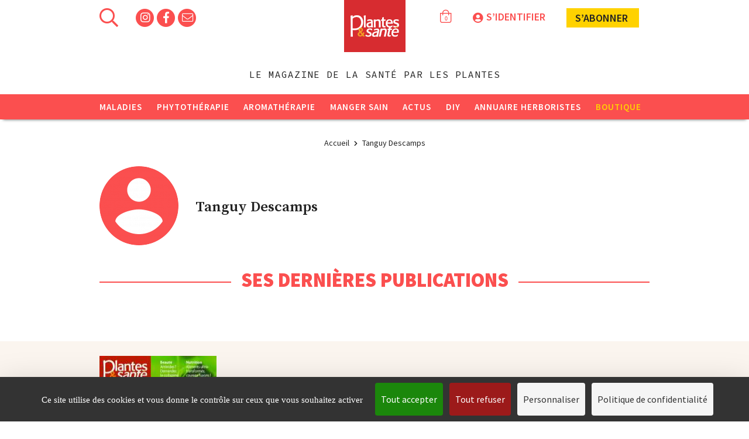

--- FILE ---
content_type: text/html; charset=UTF-8
request_url: https://www.plantes-et-sante.fr/author/442-tanguy-descamps-auteur
body_size: 8547
content:
<!DOCTYPE html>
<html lang="fr" prefix="og: http://ogp.me/ns#">
  <head>
                <!-- Google Tag Manager -->
      <script>(function(w,d,s,l,i){w[l]=w[l]||[];w[l].push(
        {'gtm.start': new Date().getTime(),event:'gtm.js'}

        );var f=d.getElementsByTagName(s)[0],
        j=d.createElement(s),dl=l!='dataLayer'?'&l='+l:'';j.async=true;j.src=
        'https://www.googletagmanager.com/gtm.js?id='+i+dl;f.parentNode.insertBefore(j,f);
      })(window,document,'script','dataLayer','GTM-MLWCST2');</script>
      <!-- End Google Tag Manager -->
    
    <!-- Global site tag (gtag.js) - Google Analytics -->
    <script async src="https://www.googletagmanager.com/gtag/js?id=G-X1H4F5N6MC"> </script>
    <script>
    window.dataLayer = window.dataLayer || [];
    function gtag(){dataLayer.push(arguments);}
    gtag('js', new Date());

    gtag('config', 'G-X1H4F5N6MC');
    </script>

    <meta charset="utf-8">
    <meta http-equiv="X-UA-Compatible" content="IE=edge">

    <title>Tanguy Descamps - Auteur- Plantes et Santé</title>

    <base href="/">
    <meta name="description" content="Tanguy Descamps - Découvrez ses dernières publications sur Plantes &amp; Santé">
    <meta name="keywords" content="">
    
    
    
    <!-- Canonical, OG, TwtCds -->
    <link rel="canonical" href="https://www.plantes-et-sante.fr/author/442-tanguy-descamps-auteur">
    <!-- OpenGraph -->
    <meta property="og:title" content="Tanguy Descamps - Auteur- Plantes et Santé" />
    <meta property="og:type" content="website" />
    <meta property="og:url" content="https://www.plantes-et-sante.fr/author/442-tanguy-descamps-auteur" />
    <meta property="og:image" content="https://www.plantes-et-sante.fr/images/ui/logo-plantes-et-sante.png" />
        <meta property="og:description" content="Tanguy Descamps - Découvrez ses dernières publications sur Plantes &amp; Santé" />
        <meta property="og:locale" content="fr_FR" />
    <meta property="og:site_name" content="Plantes et Santé" />

    

    <meta name="viewport" content="width=device-width, initial-scale=1">
    <meta name="csrf-token" content="YPa1g5I1WWmGua2bPXs8D1XM0Dp3sEvr8wquVbaY" />

    <link rel="shortcut icon" href="https://www.plantes-et-sante.fr/storage/images/favicon.ico" type="image/x-icon">
    <link rel="icon" href="favicon.png" type="image/x-icon"/>

    <link rel="stylesheet" href="https://www.plantes-et-sante.fr/assets/normalize/normalize.css">
    <link rel="stylesheet" href="https://www.plantes-et-sante.fr/dist/css/print.css?alea=336" media="print">
    <link rel="stylesheet" href="https://www.plantes-et-sante.fr/assets/fontawesome/fa.min.css">
    <link rel="stylesheet" href="https://www.plantes-et-sante.fr/assets/bootstrap/bootstrap.css">
    <link rel="stylesheet" href="https://www.plantes-et-sante.fr/dist/css/site.css?alea=165535">
      </head>
  <body class="">
    <!--[if lte IE 9]>
    <p class="browserupgrade">You are using an <strong>outdated</strong> browser. Please <a href="http://browsehappy.com/">upgrade your browser</a> to improve your experience.</p>
    <![endif]-->

        <!-- Google Tag Manager (noscript) -->
    <noscript>
      <iframe src="https://www.googletagmanager.com/ns.html?id=GTM-MLWCST2" height="0" width="0" style="display:none;visibility:hidden"></iframe>
    </noscript>
    <!-- End Google Tag Manager (noscript) -->
    
    

    <!-- PUB PUB PUB -->
                <div id="sponsored-skin">
  <script type='text/javascript'><!--//<![CDATA[
   var m3_u = (location.protocol=='https:'?'https://r7.pub2.oliv.fr/www/delivery/ajs.php':'http://r7.pub2.oliv.fr/www/delivery/ajs.php');
   var m3_r = Math.floor(Math.random()*99999999999);
   if (!document.MAX_used) document.MAX_used = ',';
   document.write ("<scr"+"ipt type='text/javascript' src='"+m3_u);
   document.write ("?zoneid=MTA4NA==");
   document.write ('&amp;value=');
   document.write ('&amp;cb=' + m3_r);
   document.write ('&amp;tagid=1');
   if (document.MAX_used != ',') document.write ("&amp;exclude=" + document.MAX_used);
   document.write (document.charset ? '&amp;charset='+document.charset : (document.characterSet ? '&amp;charset='+document.characterSet : ''));
   document.write ('&amp;container='+ m3_r);
   document.write ("&amp;loc=" + escape(window.location));
   if (document.referrer) document.write ("&amp;referer=" + escape(document.referrer));
   if (document.context) document.write ("&context=" + escape(document.context));
   if (document.mmm_fo) document.write ("&amp;mmm_fo=1");
   document.write ("' async><\/scr"+"ipt><span class='ox_banner' id='ox_"+m3_r+"'></span>");
//]]>--></script><noscript><a href='https://r7.pub2.oliv.fr/www/delivery/ck.php?n=afb002c6&amp;cb=INSERT_RANDOM_NUMBER_HERE' target='_blank'><img src='https://r7.pub2.oliv.fr/www/delivery/avw.php?zoneid=MTA4NA==&amp;cb=INSERT_RANDOM_NUMBER_HERE&amp;n=afb002c6' border='0' alt='' /></a></noscript>

</div>
      
    <div id="skin-wrapper">
                  <!-- Header Content -->
<header id="main-header" class="initial">
          <div class="wrapped">
      <div id="top-menu">
        <aside id="header-top-left">
          <i id="burger-menu-icon" class="far fa-bars fa-2x pointer"></i>
          <i id="search-icon" class="far fa-search fa-2x pointer"></i>
          <section id="search">
  <div class="wrapped">
    <i class="fal fa-times pointer close-icon"></i>
    <p class="popin-title">Rechercher sur Plantes & Santé</p>
    <form method="GET" action="https://www.plantes-et-sante.fr/rechercher" accept-charset="UTF-8" id="search-form">
        <input id="search-input" autocomplete="off" class="search" placeholder="Tapez ici votre recherche" name="search" type="text" value="">
        <button type="submit" class="default-button" disabled="disabled">Rechercher</button>
    </form>
  </div>
</section>
          <div class="socials">
                                          <a href="https://www.instagram.com/plantesetsante/" target="_blank">
                  <span class="fa-stack fa-1x">
                    <i class="fas fa-circle fa-stack-2x"></i>
                                          <i class="fab fa-instagram fa-stack-1x social-icon"></i>
                                      </span>
                </a>
                                                                                  <a href="https://www.facebook.com/plantes.sante" target="_blank">
                  <span class="fa-stack fa-1x">
                    <i class="fas fa-circle fa-stack-2x"></i>
                                          <i class="fab fa-facebook-f fa-stack-1x social-icon"></i>
                                      </span>
                </a>
                                                                                                                    <span id="toggle-newsletter-popin" class="fa-stack fa-1x pointer">
              <i class="fas fa-circle fa-stack-2x"></i>
              <i class="fal fa-envelope fa-stack-1x social-icon"></i>
            </span>
          </div>
        </aside>
        <a class="center" href="https://www.plantes-et-sante.fr">
          <img id="logo" src="https://www.plantes-et-sante.fr/images/ui/logo-site.png" alt="logo-plantes-et-sante">
        </a>
        <aside id="header-top-right" class="">
                    <div id="cart-item-counter">
                                      <i class="fal fa-shopping-bag"></i>
              <span class="value">0</span>
                      </div>
                                <div id="login-block" class="">
                            <i class="fas fa-user-circle fa-2x"></i><span class="action">S’identifier</span>
                          </div>
                                            <div class="I-subscribe top-header">
                <a class="shop concealed" href="https://www.plantes-et-sante.fr/boutique/abonnements?origin=header">
                s’abonner <span class="icon book"></span></a>
                <div id="subscription-popover">
  <a href="https://www.plantes-et-sante.fr/boutique/anciens-numeros/463-plantes-et-sante-n0266">
    <img  title="Plantes et Santé n°266" src="https://www.plantes-et-sante.fr/images/visuel-couv-plantes-266.jpg_160_200_6" alt="Plantes et Santé n°266">
  </a>
  <div class="content">
    <p class="title">
      Abonnement intégral  1 an / 11 numéros + un hors-série offert !
    </p>
    <p class="subtitle">
      En cadeau le hors-série « 100 Recettes  végétales au fil des saisons"
    </p>
    <a class="I-subscribe inner-popover concealed" href="https://www.plantes-et-sante.fr/boutique/abonnements?origin=header">Je m’abonne</a>
  </div>
</div>
            </div>
                  </aside>
      </div>
      <span id="sitename">Plantes et Santé</span>
              <span id="baseline">Le magazine de la santé par les plantes</span>
      
    </div>
    <nav id="main-menu" class="clearfix close-transition">
  <div class="header clearfix">
    <a href="https://www.plantes-et-sante.fr">
      <img id="logo-menu" src="https://www.plantes-et-sante.fr/images/ui/logo-site.png_70_60_2" alt="logo-plantes-et-sante">
    </a>
    <i class="fal fa-times pointer close-icon"></i>
    <i id="search-icon-reduced" class="far fa-search fa-2x pointer"></i>
  </div>
  <ul class="categories clearfix">
          <li class="category">
        <a href="https://www.plantes-et-sante.fr/1-maladies">Maladies</a>
                <i class="right fas fa-chevron-down rotate-none" aria-hidden="true"></i>
        <ul class="subitems">
                      <li class="subitem">
              <a href="https://www.plantes-et-sante.fr/3-alzheimer">Alzheimer</a>
            </li>
                      <li class="subitem">
              <a href="https://www.plantes-et-sante.fr/2-allergie">Allergie</a>
            </li>
                      <li class="subitem">
              <a href="https://www.plantes-et-sante.fr/4-articulations">Articulations</a>
            </li>
                      <li class="subitem">
              <a href="https://www.plantes-et-sante.fr/5-cancer">Cancer</a>
            </li>
                      <li class="subitem">
              <a href="https://www.plantes-et-sante.fr/6-diabete">Diabète</a>
            </li>
                      <li class="subitem">
              <a href="https://www.plantes-et-sante.fr/7-digestion-transit">Digestion - Transit</a>
            </li>
                      <li class="subitem">
              <a href="https://www.plantes-et-sante.fr/8-immunite-vitalite">Immunité - Vitalité</a>
            </li>
                      <li class="subitem">
              <a href="https://www.plantes-et-sante.fr/9-mal-de-dos">Mal de dos</a>
            </li>
                      <li class="subitem">
              <a href="https://www.plantes-et-sante.fr/10-sommeil">Sommeil</a>
            </li>
                      <li class="subitem">
              <a href="https://www.plantes-et-sante.fr/11-stress-depression">Stress - Dépression</a>
            </li>
                      <li class="subitem">
              <a href="https://www.plantes-et-sante.fr/12-peau">Peau</a>
            </li>
                      <li class="subitem">
              <a href="https://www.plantes-et-sante.fr/13-autres">Autres</a>
            </li>
                      <li class="subitem">
              <a href="https://www.plantes-et-sante.fr/50-covid-19">Covid-19</a>
            </li>
                  </ul>
              </li>
          <li class="category">
        <a href="https://www.plantes-et-sante.fr/14-phytotherapie">Phytothérapie</a>
                <i class="right fas fa-chevron-down rotate-none" aria-hidden="true"></i>
        <ul class="subitems">
                      <li class="subitem">
              <a href="https://www.plantes-et-sante.fr/61-fiche-botanique">Fiche Botanique</a>
            </li>
                      <li class="subitem">
              <a href="https://www.plantes-et-sante.fr/15-plantes-medicinales">Plantes médicinales</a>
            </li>
                      <li class="subitem">
              <a href="https://www.plantes-et-sante.fr/16-solutions-naturelles">Solutions naturelles</a>
            </li>
                      <li class="subitem">
              <a href="https://www.plantes-et-sante.fr/17-elixirs-floraux">Elixirs floraux</a>
            </li>
                      <li class="subitem">
              <a href="https://www.plantes-et-sante.fr/18-decouvertes-botaniques">Découvertes botaniques</a>
            </li>
                      <li class="subitem">
              <a href="https://www.plantes-et-sante.fr/19-gemmotherapie">Gemmothérapie</a>
            </li>
                      <li class="subitem">
              <a href="https://www.plantes-et-sante.fr/20-herboristes">Herboristes</a>
            </li>
                      <li class="subitem">
              <a href="https://www.plantes-et-sante.fr/59-apitherapie">Apithérapie</a>
            </li>
                  </ul>
              </li>
          <li class="category">
        <a href="https://www.plantes-et-sante.fr/21-aromatherapie">Aromathérapie</a>
                <i class="right fas fa-chevron-down rotate-none" aria-hidden="true"></i>
        <ul class="subitems">
                      <li class="subitem">
              <a href="https://www.plantes-et-sante.fr/22-synergies-sante">Synergies santé</a>
            </li>
                      <li class="subitem">
              <a href="https://www.plantes-et-sante.fr/23-synergies-psycho">Synergies psycho</a>
            </li>
                      <li class="subitem">
              <a href="https://www.plantes-et-sante.fr/24-synergies-beaute">Synergies beauté</a>
            </li>
                      <li class="subitem">
              <a href="https://www.plantes-et-sante.fr/25-huiles-essentielles">Huiles essentielles</a>
            </li>
                      <li class="subitem">
              <a href="https://www.plantes-et-sante.fr/26-hydrolats">Hydrolats</a>
            </li>
                  </ul>
              </li>
          <li class="category">
        <a href="https://www.plantes-et-sante.fr/27-manger-sain">Manger sain</a>
                <i class="right fas fa-chevron-down rotate-none" aria-hidden="true"></i>
        <ul class="subitems">
                      <li class="subitem">
              <a href="https://www.plantes-et-sante.fr/28-aliments-sains">Aliments sains</a>
            </li>
                      <li class="subitem">
              <a href="https://www.plantes-et-sante.fr/29-recettes-vegetariennes">Recettes végétariennes</a>
            </li>
                      <li class="subitem">
              <a href="https://www.plantes-et-sante.fr/30-minceur">Minceur</a>
            </li>
                      <li class="subitem">
              <a href="https://www.plantes-et-sante.fr/31-naturopathie-detox">Naturopathie - Détox</a>
            </li>
                  </ul>
              </li>
          <li class="category">
        <a href="https://www.plantes-et-sante.fr/32-actus">Actus</a>
                <i class="right fas fa-chevron-down rotate-none" aria-hidden="true"></i>
        <ul class="subitems">
                      <li class="subitem">
              <a href="https://www.plantes-et-sante.fr/33-on-en-parle">On en parle</a>
            </li>
                      <li class="subitem">
              <a href="https://www.plantes-et-sante.fr/34-billets-dhumeur">Billets d&#039;humeur</a>
            </li>
                      <li class="subitem">
              <a href="https://www.plantes-et-sante.fr/36-escapade-nature">Escapade nature</a>
            </li>
                      <li class="subitem">
              <a href="https://www.plantes-et-sante.fr/37-livres">Livres</a>
            </li>
                      <li class="subitem">
              <a href="https://www.plantes-et-sante.fr/38-rencontres">Rencontres</a>
            </li>
                  </ul>
              </li>
          <li class="category">
        <a href="https://www.plantes-et-sante.fr/40-diy">DIY</a>
                <i class="right fas fa-chevron-down rotate-none" aria-hidden="true"></i>
        <ul class="subitems">
                      <li class="subitem">
              <a href="https://www.plantes-et-sante.fr/57-yoga">Yoga</a>
            </li>
                      <li class="subitem">
              <a href="https://www.plantes-et-sante.fr/41-infusions">Infusions</a>
            </li>
                      <li class="subitem">
              <a href="https://www.plantes-et-sante.fr/42-remedes-naturels">Remèdes naturels</a>
            </li>
                      <li class="subitem">
              <a href="https://www.plantes-et-sante.fr/43-beaute-nature">Beauté nature</a>
            </li>
                      <li class="subitem">
              <a href="https://www.plantes-et-sante.fr/49-zero-dechet">Zéro déchet</a>
            </li>
                      <li class="subitem">
              <a href="https://www.plantes-et-sante.fr/44-jardin-medicinal">Jardin médicinal</a>
            </li>
                      <li class="subitem">
              <a href="https://www.plantes-et-sante.fr/45-cueillette-sauvage">Cueillette sauvage</a>
            </li>
                      <li class="subitem">
              <a href="https://www.plantes-et-sante.fr/46-conseils-dutilisation">Conseils d&#039;utilisation</a>
            </li>
                      <li class="subitem">
              <a href="https://www.plantes-et-sante.fr/48-videos">vidéos</a>
            </li>
                  </ul>
              </li>
    
    <li class="category">
      <a href="https://www.plantes-et-sante.fr/herboristes">Annuaire herboristes</a>
    </li>

        <li class="category shop">
        <a href="https://www.plantes-et-sante.fr/boutique">Boutique</a>
      <i class="right far fa-shopping-cart">
        <span class="shopping-item"></span>
      </i>
        <ul id="shop-menu" class="subitems">
          <li class="subitem">
            <a href="https://www.plantes-et-sante.fr/boutique/abonnements">Abonnements</a>
          </li>
          <li class="subitem">
            <a href="https://www.plantes-et-sante.fr/boutique/anciens-numeros/463-plantes-et-sante-n0266">Numéro en cours</a>
          </li>
                    <li class="subitem">
            <a href="https://www.plantes-et-sante.fr/boutique/1-anciens-numeros">Anciens numéros</a>
          </li>
                    <li class="subitem">
            <a href="https://www.plantes-et-sante.fr/boutique/3-hors-series">Hors-séries</a>
          </li>
                    <li class="subitem">
            <a href="https://www.plantes-et-sante.fr/boutique/4-livres">Livres</a>
          </li>
                  </ul>
    </li>
      </ul>
    <div class="footer align-center">
    <a href="https://www.plantes-et-sante.fr/boutique/anciens-numeros/463-plantes-et-sante-n0266">
      <img  id="menu-frontpage"  title="Plantes et Santé n°266" src="https://www.plantes-et-sante.fr/images/visuel-couv-plantes-266.jpg_200_250_2" alt="Plantes et Santé n°266">
    </a>
    <a class="I-subscribe responsive-menu concealed" href="https://www.plantes-et-sante.fr/boutique/abonnements?origin=menu">Je m’abonne</a>
  </div>
  </nav>
</header>
      <main>

                <div class="wrapped">
                      <div id="article-advert-masthead">
  <script><!--//<![CDATA[
     var m3_u = 'https://r7.pub2.oliv.fr/www/delivery/ajs.php';
     var m3_r = Math.floor(Math.random()*99999999999);
     if (!document.MAX_used) document.MAX_used = ',';
     document.write ("<scr"+"ipt type='text/javascript' src='"+m3_u);
     document.write ("?zoneid=MTA4MA==");
     document.write ('&value=');
     document.write ('&cb=' + m3_r);
     document.write ('&tagid=1');
     if (document.MAX_used != ',') document.write ("&exclude=" + document.MAX_used);
     document.write (document.charset ? '&charset='+document.charset : (document.characterSet ? '&charset='+document.characterSet : ''));
     document.write ('&container='+ m3_r);
     document.write ("&loc=" + escape(window.location));
     if (document.referrer) document.write ("&referer=" + escape(document.referrer));
     if (document.context) document.write ("&context=" + escape(document.context));
     if (document.mmm_fo) document.write ("&mmm_fo=1");
     document.write ("' async><\/scr"+"ipt><span class='ox_banner' id='ox_"+m3_r+"'></span>");
  //]]>--></script><noscript><a href='https://r7.pub2.oliv.fr/www/delivery/ck.php?n=aa34e23f&cb=INSERT_RANDOM_NUMBER_HERE' target='_blank'><img src='https://r7.pub2.oliv.fr/www/delivery/avw.php?zoneid=MTA4MA==&cb=INSERT_RANDOM_NUMBER_HERE&n=aa34e23f' alt='' /></a></noscript>
</div>
      
                      <div id="breadcrumb">
  <ol class="breadcrumb">
    <li>
      <a class="concealed" href="https://www.plantes-et-sante.fr">
        <h6>Accueil</h6>
      </a>
    </li>
    <i class="fas fa-chevron-right"></i>
          <li>
                    <a class="concealed" href="https://www.plantes-et-sante.fr/author/442-tanguy-descamps-auteur">
            <h6>Tanguy Descamps</h6>
          </a>
                </li>
            </ol>
</div>
          
          
            <section id="author-page">
    <header id="author">
      <div id="author-avatar">
        <img src="/images/ui/default-avatar-author.png_135_135_6" alt="avatar Tanguy Descamps">
      </div>
      <div id="author-description">
        <h1 class='name'> Tanguy Descamps</h1>
          <span>
                                                          </span>
        <div>
          
        </div>
      </div>
    </header>
    <h2 class="component-title lined">Ses dernières publications</h2>
    <div class="articles-container">
                </div>
    
  </section>
        </div>
      </main>
    </div>

    <!-- content-->
<footer id="bigFooter">
    <section id="subscribe-bottom">
    <div class="wrapped relative clearfix">
      <div class="header tagline">
        On n’est jamais trop PLANTES
        <a href="https://www.plantes-et-sante.fr/boutique/abonnements?origin=footer" class="I-subscribe top-footer concealed">Je m’abonne</a>
      </div>
      <div id="promoted-last-edition" class="clearfix">
        <img id="print-frontpage" src="https://www.plantes-et-sante.fr/images/visuel-couv-plantes-266.jpg_200_255_6" title="Plantes et Santé n°266" alt="Plantes et Santé n°266">
        <img id="tablet-frontpage" src="https://www.plantes-et-sante.fr/images/visuel-couv-plantes-266.jpg_130_180_6" title="Plantes et Santé n°266" alt="Plantes et Santé n°266">
        <div class="sticker">
          à partir de
          <span class="price">&nbsp;39<span class="currency">€</span></span>
        </div>
        <span id="white-sticker-button"></span>
      </div>
      <a class="read-online" href="https://www.calameo.com/read/0040835344aea57edc5d9?authid=1lhOYpxtC1hc" target="_blank">Feuilletez Plantes &amp; Santé</a>
    </div>
  </section>
    <section id="newsletter-socials">
    <div id="socials">
                        <a href="https://www.instagram.com/plantesetsante/" target="_blank">
            <span class="fa-stack fa-1x">
              <i class="fas fa-circle fa-stack-2x"></i>
                            <i class="fab fa-instagram fa-stack-1x social-icon"></i>
                          </span>
          </a>
                                              <a href="https://www.facebook.com/plantes.sante" target="_blank">
            <span class="fa-stack fa-1x">
              <i class="fas fa-circle fa-stack-2x"></i>
                            <i class="fab fa-facebook-f fa-stack-1x social-icon"></i>
                          </span>
          </a>
                                                            </div>
    <div id="newsletter">
      <div class="title">S’abonner à la newsletter c’est recevoir :</div>
      <div class="subtitle">de nombreux conseils de santé naturelle,<br/>toute l’actualité de la phythothérapie,<br/>nos recommandations et recettes pour une alimentation saine.</div>
      <div class="optin-block">
        <form action="https://www.plantes-et-sante.fr/subscribeNewsletter" method="POST">
          <input name="optinValues[1]" value="1" type="hidden">
          <input name="callback" value="site.footer.newsletterSubscribed" type="hidden">
          <input type="hidden" name="optin_origin" value="4">
          <input class="bigger-input email" placeholder="Votre adresse email" name="email" value="" type="text"><button type="button" class="ajax-submit">Ok</button>
        </form>
        <div class="optin-success">
          Votre inscription a bien été prise en compte&nbsp;<i class="fas fa-check"></i>
        </div>
      </div>
              <div class="optin_cgu">Votre adresse de messagerie est uniquement utilisée pour vous envoyer les lettres d'information de Plantes & Santé.<br>Vous pouvez à tout moment utiliser le lien de désabonnement intégré dans la newsletter.</div>
          </div>
  </section>
  <section id="modules">
    <div class="wrapped">
      <section id="first-diaporama-article">
  <header>
    <div class="component-title">À la une</div>
  </header>
      <article class="unique">
  <aside>
    <a href="https://www.plantes-et-sante.fr/articles/cueillette-sauvage/2414-pissenlit-ortie-ail-des-ours-top-depart-pour-une-cueillette-gourmande" title="Pissenlit, ortie, ail des ours : top départ pour une cueillette gourmande !">
      <img  title="Pissenlit, ortie, ail des ours : top départ pour une cueillette gourmande !" src="https://www.plantes-et-sante.fr/images/articles/cueilletteps.jpeg_340_195_6" alt="Pissenlit, ortie, ail des ours : top départ pour une cueillette gourmande !">
    </a>
  </aside>
  <div class="content">
     <div class="category">Cueillette sauvage</div>        <div class="title">
            <a href="https://www.plantes-et-sante.fr/articles/cueillette-sauvage/2414-pissenlit-ortie-ail-des-ours-top-depart-pour-une-cueillette-gourmande" title="Pissenlit, ortie, ail des ours : top départ pour une cueillette gourmande !">
        Pissenlit, ortie, ail des ours&nbsp;: top départ pour une cueillette gourmande&nbsp;!
      </a>
    </div>
    <div class="subtitle">
      <a href="https://www.plantes-et-sante.fr/articles/cueillette-sauvage/2414-pissenlit-ortie-ail-des-ours-top-depart-pour-une-cueillette-gourmande" title="Pissenlit, ortie, ail des ours : top départ pour une cueillette gourmande !">
        Le pissenlit, l&rsquo;ortie et l&rsquo;ail des ours colonisent les sentiers, les sous-bois et les prairies au printemps, offrant aux promeneurs leurs pr&eacute;cieuses fe...
      </a>
    </div>
  </div>
</article>
  </section>
      <section id="last-articles">
  <header>
    <div class="component-title">Derniers articles</div>
  </header>
      <article class="list-item">
  <aside>
    <a href="https://www.plantes-et-sante.fr/articles/huiles-essentielles/6913-lhuile-essentielle-de-terebenthine-nous-oxygene" title="L&#039;huile essentielle de térébenthine nous oxygène">
      <img  class="thumbnail"  title="Pin maritime (pinus pinaster)" src="https://www.plantes-et-sante.fr/images/pinus-pinaster-3.jpg_250_140_6" alt="Pin maritime (pinus pinaster)">
    </a>
  </aside>
  <div class="content">
        <div class="category">
      Huiles essentielles
    </div>
        <div class="title">
      <div class="premium-content-bullet"><span>A</span></div>      <a href="https://www.plantes-et-sante.fr/articles/huiles-essentielles/6913-lhuile-essentielle-de-terebenthine-nous-oxygene" title="L&#039;huile essentielle de térébenthine nous oxygène">
        L'huile essentielle de térébenthine nous oxygène
      </a>
    </div>
      </div>
</article>
      <article class="list-item">
  <aside>
    <a href="https://www.plantes-et-sante.fr/articles/herboristes/6871-les-bienfaits-de-la-nature-a-la-portee-de-tous" title="Les bienfaits de la nature à la portée de tous">
      <img  class="thumbnail"  title="Valérie Stoll (deuxième à partir de la gauche) lors d’une animation" src="https://www.plantes-et-sante.fr/images/koantiz3.jpg_250_140_6" alt="Valérie Stoll (deuxième à partir de la gauche) lors d’une animation">
    </a>
  </aside>
  <div class="content">
        <div class="category">
      Herboristes
    </div>
        <div class="title">
      <div class="premium-content-bullet"><span>A</span></div>      <a href="https://www.plantes-et-sante.fr/articles/herboristes/6871-les-bienfaits-de-la-nature-a-la-portee-de-tous" title="Les bienfaits de la nature à la portée de tous">
        Les bienfaits de la nature à la portée de tous
      </a>
    </div>
      </div>
</article>
      <article class="list-item">
  <aside>
    <a href="https://www.plantes-et-sante.fr/articles/livres/6873-phytotherapie-des-mauvaises-herbes" title="Phytothérapie des mauvaises herbes">
      <img  class="thumbnail"  title="Phytothérapie des mauvaises herbes - Histoire d'hommes et de plantes" src="https://www.plantes-et-sante.fr/images/phyto-mauvaises-herbes.jpg_250_140_6" alt="Phytothérapie des mauvaises herbes - Histoire d'hommes et de plantes">
    </a>
  </aside>
  <div class="content">
        <div class="category">
      Livres
    </div>
        <div class="title">
            <a href="https://www.plantes-et-sante.fr/articles/livres/6873-phytotherapie-des-mauvaises-herbes" title="Phytothérapie des mauvaises herbes">
        Phytothérapie des mauvaises herbes
      </a>
    </div>
      </div>
</article>
      <article class="list-item">
  <aside>
    <a href="https://www.plantes-et-sante.fr/articles/decouvertes-botaniques/6874-la-belle-histoire-du-nom-des-plantes-une-fleur-digne-dune-reine" title="La belle histoire du nom des plantes Une fleur digne d&#039;une reine">
      <img  class="thumbnail"  title="Strelitzia (strelitzia reginae)" src="https://www.plantes-et-sante.fr/images/strelitzia-reginae-8-istock.jpg_250_140_6" alt="Strelitzia (strelitzia reginae)">
    </a>
  </aside>
  <div class="content">
        <div class="category">
      Découvertes botaniques
    </div>
        <div class="title">
      <div class="premium-content-bullet"><span>A</span></div>      <a href="https://www.plantes-et-sante.fr/articles/decouvertes-botaniques/6874-la-belle-histoire-du-nom-des-plantes-une-fleur-digne-dune-reine" title="La belle histoire du nom des plantes Une fleur digne d&#039;une reine">
        La belle histoire du nom des plantes Une fleur digne d'une reine
      </a>
    </div>
      </div>
</article>
      <article class="list-item">
  <aside>
    <a href="https://www.plantes-et-sante.fr/articles/cueillette-sauvage/6878-flouve-odorante-lherbe-qui-parfume" title="Flouve odorante,  l&#039;herbe qui parfume !">
      <img  class="thumbnail"  title="Flouve odorante (anthoxanthum oratum)" src="https://www.plantes-et-sante.fr/images/anthoxanthum-odoratum-14flr.jpg_250_140_6" alt="Flouve odorante (anthoxanthum oratum)">
    </a>
  </aside>
  <div class="content">
        <div class="category">
      Cueillette sauvage
    </div>
        <div class="title">
      <div class="premium-content-bullet"><span>A</span></div>      <a href="https://www.plantes-et-sante.fr/articles/cueillette-sauvage/6878-flouve-odorante-lherbe-qui-parfume" title="Flouve odorante,  l&#039;herbe qui parfume !">
        Flouve odorante,  l'herbe qui parfume&nbsp;!
      </a>
    </div>
      </div>
</article>
  </section>
      <section id="our-partners">
  <header>
    <div class="component-title">Nos Partenaires</div>
  </header>
  <div class="articles">
      <article class="list-item">
      <div class="content">
        <div class="category">
                      <a href="https://www.annuaire-therapeutes.com/" target="_blank">Annuaire Thérapeutes</a>
                  </div>
        <div class="title">
                      <a href="https://www.annuaire-therapeutes.com/" target="_blank">L&#039;annuaire des professionnels de la santé naturelle</a>
                  </div>
      </div>
    </article>
      <article class="list-item">
      <div class="content">
        <div class="category">
                      <a href="https://www.alternativesante.fr" target="_blank">Alternative Santé</a>
                  </div>
        <div class="title">
                      <a href="https://www.alternativesante.fr" target="_blank">Le site de référence des médecines alternatives</a>
                  </div>
      </div>
    </article>
      <article class="list-item">
      <div class="content">
        <div class="category">
                      <a href="https://www.bio-info.com/" target="_blank">Bio Info</a>
                  </div>
        <div class="title">
                      <a href="https://www.bio-info.com/" target="_blank">Toute l&#039;information du bio</a>
                  </div>
      </div>
    </article>
    </div>
</section>
    </div>
  </section>
  <nav id="internal-links">
    <a class="concealed" href="https://www.plantes-et-sante.fr/plan-du-site">Plan du site</a>
    <span class="separator">|</span>
    <a class="concealed" href="https://www.plantes-et-sante.fr/mentions-legales">Mentions Légales</a>
    <span class="separator">|</span>
    <a class="concealed" href="https://www.plantes-et-sante.fr/faq">FAQ</a>
    <span class="separator">|</span>
    <a class="concealed" href="https://www.plantes-et-sante.fr/contact">Nous contacter</a>
    <span class="separator">|</span>
    <a class="concealed" href="https://www.plantes-et-sante.fr/politique-de-confidentialite">Politique de confidentialité</a>
    <span class="separator">|</span>
    <a class="concealed" href="https://www.plantes-et-sante.fr/conditions-generales-d-utilisation">CGU</a>
    <span class="separator">|</span>
    <a class="concealed" href="https://www.plantes-et-sante.fr/conditions-generales-de-vente">CGV</a>
    <span class="separator">|</span>
    <a class="concealed" href="https://www.plantes-et-sante.fr/a-propos-de-nous">À propos de nous</a>
  </nav>
</footer>

          <div id="login-user" class="modal default-popin fade">
  <div class="modal-dialog" role="document">
    <section class="modal-content">
      <i class="fal fa-times fa-2x close-icon pointer" onclick="$('#login-user').modal('hide')"></i>
      <div class="modal-body">
        <div class="inner clearfix">
          <div id="login-user-login-part" class="clearfix">
            <div class="title">
              Vous avez déjà un compte ?
            </div>
            <div class="subtitle">
              Connectez-vous pour accéder à vos contenus
            </div>
            <form>
              <div class="form-row-component "><input id="authenticate-login" autocomplete="off" class="form-input" placeholder="Adresse email" name="login" type="email" value=""></div>

              <div class="form-row-component "><input id="authenticate-password" autocomplete="off" class="form-input" placeholder="Mot de passe" name="password" type="password" value=""><p class="helper"><i class="far fa-question-circle"></i> Le mot de passe doit contenir au moins 8 caractères dont une majuscule, une miniscule, un chiffre et un caractère spécial.</p></div>

              <button type="button" class="default-button white bg-uicolor-1" onclick="greenflow.user.authenticate({'login':$('#authenticate-login').val(), 'password':$('#authenticate-password').val()})">Me connecter</button>

              <a class="forgot concealed uicolor-1" href="https://www.plantes-et-sante.fr/mot-de-passe-oublie">Mot de passe oublié ?</a>
            </form>
          </div>
          <div id="login-user-activation-part" class="clearfix">
            <div class="title">
               Vous êtes abonné au magazine ?
            </div>
            <div class="subtitle">
              Pour accéder à l’édition abonné incluse dans votre abonnement, il vous suffit d’activer votre compte
            </div>

            <a class="default-button white bg-uicolor-1" href="https://www.plantes-et-sante.fr/mon-compte/mes-abonnements">Activer mon compte</a>
          </div>
        </div>
      </div>
    </section>
  </div>
</div>
                      <div id="scrolled-newsletter-subscription" class="scrollable-popin">
  <span class="close-icon pointer">
    <i class="fal fa-times"></i>
  </span>
  <i class="fa fa-envelope"></i>
  <div class="title">Inscrivez-vous gratuitement à la newsletter Plantes &amp; Santé</div>
  <div class="subtitle">Recevez chaque semaine nos conseils de bien-être par les plantes, astuces et recettes à faire vous même pour retrouver Equilibre et Santé</div>
  <form action="https://www.plantes-et-sante.fr/subscribeNewsletter" method="POST">
    <input name="optinValues[1]" value="1" type="hidden">
    <input name="callback" value="site.scrollablePopin.newsletterSubscribed" type="hidden">
    <input placeholder="Votre adresse email" name="email" value="" type="text">
    <input type="hidden" name="optin_origin" value="5">
    <button type="button" class="default-button bg-uicolor-1 white ajax-submit">Je m’inscris</button>
  </form>
  <div class="optin-success">
    Votre inscription a bien été prise en compte&nbsp;<i class="fas fa-check"></i>
  </div>
      <a class="optin_cgu" target="_blank" href="https://www.plantes-et-sante.fr/politique-de-confidentialite">Politique de confidentialité</a>
  </div>
  
    <!-- Scripts and libs -->
<script type="text/javascript" src="//opt-out.ferank.eu/tarteaucitron.js?domain=www.plantes-et-sante.fr&uuid=e854d07cc22f2a43438ac0c8c06b92423cb53e8a"></script>
<script src="https://www.plantes-et-sante.fr/assets/jquery/jquery-3.1.1.min.js"></script>
<script src="https://www.plantes-et-sante.fr/assets/bootstrap/bootstrap.min.js"></script>
<script src="https://www.plantes-et-sante.fr/assets/js.cookie/js.cookie.js"></script>
<script src="https://www.plantes-et-sante.fr/dist/js/site.js?alea=32817"></script>

  <script>
  $(function(){
    tarteaucitronDOM.init();
  })
  </script>

  <script type="text/javascript" src="//platform-api.sharethis.com/js/sharethis.js#property=5c1a10d3e2cb5b0011a0383c&product=sticky-share-buttons"></script>
    <script>
    $(function() {
      //check if we need to display the newsletters popins
      site.newsletterSubscription.promptIf();
            site.scrollablePopin.init('scrolled-newsletter-subscription', 1);
          });
  </script>
                                        <script type="application/ld+json">
              {
                "@context": "http://schema.org",
                "@type": "Organization",
                "name": "Plantes & Santé",
                "address": {
                  "@type": "PostalAddress",
                  "addressLocality": "Paris, France",
                  "postalCode": "F-75013",
                  "streetAddress": "101 rue de Patay"
                },
                "url": "https://www.plantes-et-sante.fr/",
                "logo": "https://www.plantes-et-sante.fr/images/ui/logo-site.png",
                "sameAs": "https://fr-fr.facebook.com/plantes.sante/",
                "parentOrganization": {
                  "@type": "Organization",
                  "name": "Ginkgo Media",
                  "url": "https://www.ginkgomedia.fr/"
                }
              }
              </script>
                      <script type="application/ld+json">
{
  "@context": "http://schema.org",
  "@type": "BreadcrumbList",
  "itemListElement": [
  {
    "@type": "ListItem",
    "position": 1,
    "item": {
      "@id": "https://www.plantes-et-sante.fr",
      "name": "Accueil"
    }
  }
    ,{
    "@type": "ListItem",
    "position": 2,
    "item": {
      "@id": "https://www.plantes-et-sante.fr/author/442-tanguy-descamps-auteur",
      "name": "Tanguy Descamps"
    }
  }
    ]
}
</script>
  <script type="application/ld+json">
    {
      "@context": "http://schema.org",
      "@type": "Person",
      "name": "Tanguy Descamps",
      "jobTitle": "Auteur",
            "image": "https://www.plantes-et-sante.fr/images/ui/default-avatar-author.png_135_135_6",
      "url": "https://www.plantes-et-sante.fr/author/442-tanguy-descamps-auteur",
      "worksFor": {
        "@type": "Organization",
        "name": "Plantes & Santé",
        "url": "https://www.plantes-et-sante.fr/",
        "logo": "https://www.plantes-et-sante.fr/images/ui/logo-site.png",
        "sameAs": "https://fr-fr.facebook.com/plantes.sante/"
      }
    }
  </script>

  

<script>
      tarteaucitron.user.analyticsUa = 'UA-8306066-1';
    tarteaucitron.user.analyticsMore = function () { /* optionnal ga.push() */ };
    tarteaucitron.user.analyticsUaCreate = { /* optionnal create configuration */ };
    tarteaucitron.user.analyticsAnonymizeIp = true;
    tarteaucitron.user.analyticsPageView = { /* optionnal pageview configuration */ };
    (tarteaucitron.job = tarteaucitron.job || []).push('analytics');
  </script>

  </body>
</html>


--- FILE ---
content_type: text/html; charset=UTF-8
request_url: https://www.plantes-et-sante.fr/images/ui/default-avatar-author.png_135_135_6
body_size: 13605
content:
�PNG

   IHDR   �   �   <�J
   	pHYs  �  ��+    IDATx��}m�\W��9���vw���1���LdEa6�"X(�Y���NWw9��e�ݬ�/	EhX��B��	��(����]'�$h&?"o�e�EQ�;k��c���n����ݳ?��[�w�{�ڎؕ�J�z��s�=��s�׫$"@DCD"M���2�\�|�8��:49�h\ѳ���4�ճ���1��䆵�'��	b!����h�i�`�o���1�Y��O7�yf��{�-G��hs�dFD�ƫ֣���wt8��5���p娳iu�	,�){�h�	��C[�+ī�� �?A�  4@l���5�F,̠0����Fa5#: �,���g{���t��jl��u���ϧ�!�k.��戭��+(�d�J�5m��c�#��y��2c��!��6#�{�n�� (��lD4T��~N"� �����Ś�'޸����A�6N�����*�Ɛ6Q�����13weVd��6���is�A�����?��@6�7�+P���� ��o�Y�6�}p,IN�w:��F�X���S� �2��H�TщY�މ��t�qsӘ[������kE��}�e�BQ�xd�ڻ�z���y�a��k��h��K����K���1Cلe.�^�,�Z;ǌ��A�����X���F�x�%�c��;�-,��6t�S?*L]eB��1������}Mcn3�� �$7߾9e������8���E�����KZ�8�a�@IV,ѽ��>���|l=~_��*�X����i̗�`��s����>_��ob�4��<y6�;��z�p�"�nT�`�ݳa���^PX�����Z�8;7����E��D�(�d�����b٦��:��q�W�2���@I��#�����W�pS�+!Թ/�9.f����v;� �$��i�0��K�� �^���[���ɍ�sp.�q�Rd}D�ϬF(�.��!�'0L�3����[:�~�������ݭ�;77�/5��:o��2v}�,���f�>^㴂"�V��r\-@��p:�񾵟�d~~�x��2�
�n�u)���k���	�1 � �T+��,����7��I�q�+����|>��A�S�7`�t8g��Ȕ�K������Ng�j�jS�
.p+U�c �y�h^k�.K���ivx1���p��#TE�<Ps.��F��<��e��힌�Ulcn=�<�S�H�39a�  ��m�Y{`̘�q�c�H̼׭R���UU�X��e!��ڜ\N#&�KD�֭��a�#��
PmIrܨ���M�*&��6����Vp�D_�bL� �F'�LIyH>����{�����G�zD�ɃF���r^�s�'��B^d<���� ��bL�}M���=(�"��h��@s�U�$1�¦1q��'�����V���ms-w3�K�އv?��j�W����ZѸ#��>V斊����ͽu{��X0��"
S�!��5Ѡ��pT\�Gr\��(���<b.���qI3ָl.P.��`f{��������+�nQ��7�  �1a6]�uff�%i�5�{K�C_]��F�yv3*��j�x�p�Kt�\��ڱ��|,9P���<[Yj��OӇ�eZ������R{V���*cl�#��J���y�w+`dӔ�L^m^V�[���������E&6�FzT\����]9��Ox���o���D����(]/S��sf��%y+��p�!X�s��
���!��  �e�i�Ĺ��+�|���-GU-$�O$ �d*�O4����/88�d���gt)����Ӷ�=� >}>�^O�q�M�ϲ=�IriFtu�x���V��.�Y^����5rs����]Ft�|��Ų ��`�{�պb"MM .�ˣU.�`�T����g&�Z�+d�Κ���	`� 7���������.9�r���j�5�0�Mc>���k�ϭ�Q�,%X�[a�$�le� 'W���w����H-�12� �����Q���RxP�b�ޟh�#�7�$���
�Z� ��Y�����Ser�������1�7 �E�I9OU+��c�b�xI�9ء�D�-�[:��u�*T<[�ADs��'�7����Mp��~�E�B
������6��pB�Qf18,� x�պ�i��	�%�~�*o%|�D\�.9�c� ������tqq��,���1GYuM^�>�Mg$�9b����D���:-8m?`���N�/�ҶX�X[89~����	��`RZJ�O�bh��k�1�7`���c��t:se��2��Id[;|�X��5��&��3����_�aW૊4ؔ�>���N�o�E��UcZs0�ss�"E<���e�Y�6-խI���G�����;����5�y-=�Z��g��W��a����e�Y�.(�!CL��u@��,��N1��\����n��  ��Z"Z����l�o��x�̅�0��_�Y{@�YZE��`�\F8P
GhyvvO�t��cL�w�����c~�
�ײY����f��LP�_�E�V�ӭ�o9��a"Z����X�P\Sd�V�d3�����=e
�_�`�\'������X��wSH8<�l��(4@�B��U��i�dD�]2?�$_i5d�,�TF.�%��OfD��֍DL�O�T��#�� �K����5���o�)2GFs5��@�4���-��#V�UR9]MH��b�,#��߿+&@u,U�i� `�߿+#�?��ޥ� E��+�7��8� ~B�Q�S�Bznnn_Ø_�I_w(	"y�-+��q��җ�l&�G �������㵄��0B������m��`�)��ȺM��uX�pbL�l+��a�Uᕞ�����Z���v;M��"N�"8Xd-�&��Ƀ-�*0��1�w������ow�Q��]H���?���ds<��$d ���['w^ �f��Y���'Sc~�67���h��" � ��뀊�
�����]��윎���s��ꆵ?��U�Sl��m�mX�c"Zu������[BV��rc�~��h~�ܘ�}��r��u�:r|�\��ss;�ہ�\��L[] �S����(������ù�ma�{�,��bsm[X8I ?�k j2��������,d*|L�c�x�ٹ�UrT.d�`7�� �T�V@�2���b� ���_ p>��J��^��y�Z��9�e�N�����j��������q�.�1��@�b���<;{�A��f1�)c����3�ͩd��H�z��^�� z��߱����$�Au���$�����23�}%�/��<���`���9��gg/��p9��@Ә/!�D`50x>��]�{� �-��k�L��ʯ	���nw�j#�B��:R��z���0�n0�����~��̅���[d-A �ׄ� ��W���6�DӘ/IY�<чl˳���o�fM�*΀�xǌ��\DޏL��<�;�[[H�d���`˪�6���R��>�k1�����(s�=g*���p�T,�y<� `?�<;�O��-�3�Ҵ4��&�;qL� ��W>)0�(L#���x�[q�c�'��9A,��5��nE���=珆�ί�<�����"�e89?�G�  f`=n���ي�~mvv�A�ťO�� E����V@�����X���zeccY����=�ꏹ���}eccY�U�,h�,f����5�� ޲�j�䇤�V�Ə�)D��>Rm�Iy����`���-E�����E���1y��jnKZ��?�j��:�f�f'ǌ�Ԁt�E
8x���8F�Y*cBNu�-��#��(x���T���Ze&Rr�q9��-;pJ���B�HT�� ~����9�v ��F�f�U6)?�<F���pn���ٜ�6���:��E�u�M��fs*2aKAu�G�N��������_�t����i̭<��!�ai��+�o>�Ȳ���F�#��g�ۤ@Z��Hx-���e�
��Y�6L�&�Rϑk���>�#ח��Q�u�_Ә[���`�Ӹn�p@M�����,M�17��� ��h
�
[��Rc�4�B����kު�d ���1_� ����=�,	�y��<��-��1p`-��pҲ�uS�3!ܵ�(``0��S]���p.Ͽ�����bfDL ��ġCC�iu6����ȽktO:�D�kxM�.���[j7���Ҏ�C�3@�� Y�E�- ��17q�~�^i��A� �಺���O�p$��4��(<��h��T����8~]��u�4W���F�}ДI��?�gײk'h��ҚHKŵ7�x����b̘=``ڹk��QrP���u�����k�7���(�!E����å��u	>^��T�����>lR���e._�^�_��^L���qE5����G	rX�̘=N���^ H���p��N�-4^j4�wb�P�3<^EN�������NY���[���2�X�+���!�Y��w&���;����e�A�X?���U�i��-쉈k��4� �?`����xX�6�e�?���F{8��`��	��3��c��� �A�2�����bn�+K�h�����Rtb���ց˛�V��uR�b{
0����n �r�x������1��oI\f]<[qf*+���T��~�X~^ݰ�][Np���Q�,|�
N���&���/����^��W�Z0U�.��vFt��������"���� P�B���娬��O8� ��9���u&0p�)�δZj��M�+
Z�-Z/q��4�e vmV��nQ��g��u�p���8��2b�?dI���wu`��F�
_K���BN.j΢x��asF�k(��ua����h  	��$U� c����� Mď%�,~z���7��n��Z�Qv�Q�������`��k�	�<�Av��D�y�P(����"BӘ;6��k�S�g#�r���rڈh6��k���Q�4�#x������n�S��a�郋���n`��9ti�9�6%x����<
�蓀�	p�+33{�2����^���� ����5�0���<sW�eQ`����H�?���c?Y<q��������k�:����O�`�[��#��� �	"ya��T��KO�I�@�ȑ��LUMKu�`������������+c b����=q��׻l�$^p?܏�S�������[��o�|I�(@摵����q"�!�;��<�\��P�q��>���e�Ovv���^��,�h~73�$��R�?��[�\nΟ�.1�Սdy1e
�U��
'hJ�5k�mz�^���`J��U��n�|��Lp>�\�}6�G�5��
v�qs��)�ݓIr��v�M�ɦY�չ�ݓIr_�x7"N�T_�Oi5�zy�Kp��kK��p��p�.�n�[O�
ڳ��t2Mwi��8/��'��:�d.��>0�
�Yǅ妑�'Ƽ��fη��_ϲ�Mw�/B�&��R����$�|��Y�dQjNǳ�+�U��4�BF(�a�O����><�a2Mw����Oǒ�#Ný�bn��CE!']0��/�X��8+��m��~���� �;��۵����x�qzff��4ݏ 2�7#�da�A��a��-�"���Arcܺ�C � ���Ek1�c=�����G��Ʌ�R����pk�Ҥ�R�	`�� <K ��a̒��Y;� � �+�"��  hj1���Ǿ)/-�� �K����͈�&5��%���h�y~�%��R�z����hl8��I�Z�O(��:����"^���8��)u񎔉�y�P8��/��2��V��ں�xr{�׈��U��L7��|,IB�	�;D�1A��ġ���W8YR{�O�S�*T"_�`�^�/�4-7�@S�?('	��|r��B�9��0��Ȳ��qZ�GUsA�J%p�r��.��<ra�K��7撤�ܤƣ��c� ��ym᝵�2���{�K:�����0�!q-A�NSc�yh�b�e�Hķi4b������i�|��՘S��A�b��x+�C���/�*]�_f�RcR�c�ɯ6&�p��
�ZHG�{g������<�1e.��,kH�Z@-\���)�[&!�"�CUk��QⰗ�" �ߺ3��t:��q������`��\)�y��\|>G[g����da}�����)d�rq�\�p=P<�w/NWl��8w-.Wj.�ܧ@8�{+q�~�B�6G��S;�P�<��@	&��ѕZ/�+�9^�/��*���5r�����e\��R��8�.����o�{WyUp��b��A��  �����2(�&��PX���9_��T^�A�_̣)�������Áp>e5��bfE�1�����A(@i��R��Ǖ@�lw�+�,2����"�!~�2�X��1\�cP\��\&.����<�In������s+��!Xc���-�*pܚp^%�|���Hc�S[d>7����Bї{8��}�F�%T͍���i��`ᅼ|��b/.�ty��*�Ϝ����Ɉ
���Sm|]M�8�ifm���~"ĨE(L*N��R
?6DÀ^`���ɒ����!�9�=m��(�)Ly�f*����i�5�.��R�ԃ)c�����n�?Z��7[��'ꛌhi�]�$���48d���r�0��h12��xq!x�|��4 �c5sjs'T�	8I_ʤ�!a�<��5��<Mn�^	2���i� �S�J�y�~Z����E�1E
|�vr\,"�p�T�6&���O`���=����+	�Z���53�-�1�Ħx L��Cǅ�D��d	,��TbOW�}�&����Y�k̭�2���A@ h�BjV�|����QN�',�2s��P:fQ�p�V���YkO�g{Y� �f����J���slly�Ӊ���j�m^^_��LӦ%�3������\e��� �	嗗"֊�	�kԬT�2D-n	l� �[���o��$I���nt� ��4�������Ӗ�o�Dw>˞ݵ��" �X�铑/9Iq���~��e �{>�K7޸{<I�L�� �K���Re�Ja��14��Q-��5��o���a�o< 3�<H���|3��tǢtttc�6?}�}F�,<b��k�{C���6zk���o����Kz� �"�� x�՚7f�Al��/,��Y���Ľ<\Q�*׉��YX���b�� c~������6�"҂��n�ɏ��,�E�/dsp87�x�Z��Z��l{��\��P��N�P|i�OZ X���q"�gZ�+�$����Ur���dc������h.��<�YX(��+������2����q�8_X�4�O�[�S@R�ũ �W3��3�?[����҇�C��b�*X~_����s��K33�d��7�M?� ;�:��7(��u�4�^q��"�d�і�����[A��{+e~NM�J�7�\d��D���35?�$]��������\�fi6�b���k��TØ����}uJ�{m+�#|o��`����q/�b%roQT%H���3�KU�<�}k}�:Vcp������wU�,��h�X%�^m�&�$���?1 ���7.�5��VQ������[��3����[:��9�?���C+|K��F.���)��F '�D�>�e��t~���]�:�e��9��=�_���nwu�����~�}�O��.NP�:f��q A�w2F	S>�P�|�@��O���g�rB�ݽ��c�oJ|�t�)��9`���~��e��t�^XX��\�]��h1�sc�������w:w�Y����� �_#Q	��	�:��B���|���Z�[�@���^��x�5�W5�yh�TQ�p�ӱD'֭m�˲On]Xx�l�/V���Z�X�W�M�Ͽ���r��9"z�� , e�~�A��ئ�s1e��~Ҡ<�4 @
 p��{�96v����c�!Hg����8O�%�Pη�S+���������h*�ٌ�&��Ա����������̼{2M� �Ռ�������+Fd'|�47Wp�l���V�-Ǜn��  �IDAT~x����f�!s�C�
���w ��p�� �GtϹ,�vG�E�n]�!�z�[��h�^�O�U)�v/iic;��׭��GtO.8\O���E�_D����ԛ~x���d��G��eA Ƙ���'�ه�zD�/�z�n�c�JE��������a4�i�|�*�Swjaae�߿5#�Y��D9}�^�oW�"^ �a|  ���R���`H�y��&�ѷh���S�����6r�
�\�u��&V�pݜ1�1%�c��p�|  �7�Oѯxd%��U��g9���� �p<x�֬=a��D�@�ZN�Y	����fD��y�H�b,Q���%��%˨Cw��HS�2�Ƒ#/���5��.�X#���R��[{{�޸��聜���RރkŲ��A$��	�wٚo��Bf�}�ݬ2ū�a�d��Q�K��ψ��K�<��� ��A�����E��a�>Xr��D�V;���Y���و���.�Ñʴ���nmC����5�R�2c
�`�g�����q8�RCH���k��K��o�X��sdw��c�Cr�������%�R�Mf�?#�8u���9�`������}�x���̓�BuT�ԃj�.G����$9���y�Ӂk�j��++�A�	�;r��"�Z�=����D����i�H^���p���R�*��k��G�z�Xw^�@~K�>�=t�L��=��|L�R��s8�+��XQ��R[d8�I�,��+��/;mR18Lى�s���p�����d寉$y��~��i�e�T�+9��3����܅��-G��-�~2�����H�*oJ�gD�6\�&7�O�b�5�x�p����}`��6��P �ݱ�����c
�D4���ID+�����s��Z+�H�8}���≦��u�bn+�W��eYR�:��ܚ����t���Ǉ�>�� ̪�gaa��n�R ��! ��ݗ-ѽ.V�~�}0��A� \�5M��������fN&�^dY�Tº?*l�_-������1[����e|�Xܠ<�p�#أ֍Y�{�-,��x�V
7�����KE96�6r%"�ě��闥��<T�`u~*�g���q�A�th�qe�C�5��_NopB��w��M���ꆵ�k��C�ک���-�=ZEM��
'�}��v[n\�ϕM�F�'4-S\��s>ʬV]%Zm���XR������eq��%�gja��ء,]�k�MD���**D��kg�Ļ�gg��L�R8�_�ő�:&_��D��l�2i�ɹ�kD4��ZW4������X�x~�ߵ��%Zݰ���sץ�j[�{�}W*�Oq�I�/�ˆ�;ƒ��fg/����e�K	%�<�uNoV��o�V�8�?�j�K��q�\Gy�����}wja�����͈�������0 ?��s��҈� �O�G_k����Y�P���e�mvWT���hV����;�$�&�����j_��� ���}�����m���H��D9��2 �,j M+�Z��Yv�4�d�tYp���]���Q����b<� {��U!�p��+�)z�#��D��U���`�d � �s������h�S,.��7 {Ɠ䱕��w�9c~X�,~(�cF�i��`��D4ggg�O�����A����z�nD<)G � ��{%Ojܗor�7�Ѭ��^�0�`��,5���6ǲ�O�r ���k?z�����ǉ�PZ���\��4�����4�0)�eϺ��{�H�����}����e���J��o�?�"�)�����>�n�= bp^�DmdD�8����]����ە��oF9��r��/'�t���p5�Ag�+ō�f�}�ύw:߯��H�HKt�xd0W�+��}�-g���q%�\�a  @3E�ƶF�O��L�c��e%��Uִ��B�Ř��h�u���� �oR��gY�M{��G��]��}n "�K��7ֳ��DtJ-�:X_��/����'���F�׫��LA^/�Q��UqQ�j�=3�h�:Al{�P|�?3��B����b�3|*{j=�>>��l��O�K|���T��ޗggl1����u6�f4G4"�[��g�W��)��.f�R�Y��ce�Dd�ggw�%�7��C�T�_h,�S�ZE	��fmk�����>�dVK�b����<�#�&�����BG�)���$ɯϷ۟X���"��-��e)�S&i�ur}�L��<�nbK��� �1"���\�X»��Γ�}�a�
��2wd+U'�#�]?|�kg|��6��&<j%L�[ى� ���������:��f�bpN.m���r!�`����4���A�J����[CF��w8�hqK�3'y�ÿ����J�^�����h<f��ЭD\F ;B˕���;�������w��W�i���~73ӜH���/�������,ѱ3����..�h�(��i���9��^k���Gq���9zq�b�Rָ���	���Dw���ɶn���L&y��5)�B�VkOj��R�[୛U��u�j��%�a|~��*�)98�:9��i���H��Y�V>Gq��=���`Z�6�uk�6 ��f��7�u =��2��T~r�O�x#L$�e�1cnE��`��*8Ú�"�\�2b��eD'W��
��V!�j9x�� �U����\1��O$��j���h�5]�%�[�c�x�ڿK�^����|�h ����,���C0���}����\g��t$YVfu%-#:}�߿v��}���u��o�M���]��D� �6S���p� ����3�6�'鱺�����I���ڒ$��vuue*MO�\\<!�|yff�r���-�kY��������u�*����1�/ 2�����ٔfaD*ˬ&X��}k��d~���׳��z�R�I������R�u�x�>�]LEN��A���b��ͮ�6S��Q3*�c���2����������tGJe�"�Wgf�]��]؛����,J=)ď��������FJޣ2R�������g�?�ﷶw����G+�u	�>"�ۻ��,�p̝ʠ��_%_9���qx��LIX�\����0|΄�39��e�)��!z>�s$ɋ(}{��Bd�q,�1KtW�� 4��({��>&8�b�j[oK�s�L�w}F�贝��WH�ʩ��?�+��_^9D�9�A���s+�� �U���
�����l��(�@T�3��3���[:��Twsz��1ݘ�/�s�R�ٶ�n���p���<n�Ak0�[�y��AF�=ˑ�����ٙt+w�J(@�ܶG�͉N�kE���({]�=5�W��į�Y�"������z�Ө�l����]����ڜ�SVׅ����_*�G�ϭ֩5k[�����Pf%
5���-��|RU�"a�gg��%��/�L��i���D�UY�A�v\�1�T����'������#�Y��m���'Z���a�{w�)P X��r"uK��~ja�D�ڹ>��h��(CX`�xHx�����k���<]����;y�9���[�@�_���y7�esX��>���DsS��<�Ӕ��b�)��!�
)' 5��9K��H���Ϥ���� \��<������`�hH:V�
.����	�\V�[�������g��z�Qǒ��RW"�5�U�R$m~=���Y{�G�QKtJ��O�P�*��t�t�����Oe[���;�οW�Q":x	�������{�'���&"�P�ejN v-��L�b��<;;�@��A������D��̢�0�����n�h�}�G������⇪����Tr��R>�cIb���4��h��j�m�%��aD�(�%p�)A��QR�a�QG�b<�k�+sK4P�{6����n�x�{`�F�6��5ܲ���[�
J/f[����4�6�x"N���j�����C�M絕�̇��z�X�{7��}ja��>F�I��cp1\o9�2�_�i�Sf)ʬ�{mvvט1�2��A�]����T��	�Q�[�n�Іs��Dw�[{����fu�Sw]7M��@�}]m��V�֙����Ӎ��Mcn5 ���C� .!���Yh9Z��CBY/	`yUT����xd�ڻ��z?�~�K�Ũ������z�Q���Ç�Z��is����~p��^���tV�}9��|l��1}p�=�a�cIrb�Ӊ��Y���#����*�f�+��3f���x�c���Aad����dͬp��Ԭ����S=�#��ukO���U?�(���������c��T6fʪR�*�6S��c%�/:4��Ѹ"A�� \ ��� 0���ǚ�;��(��b5��c����鳽�s��J��S{�8�:��v�kYI,���-GU�Sלm&�٬����C�Ӎ�=k��L�]=kߞ�� LnX{y�8�����\@���~F��4��ҷ�TØ߬����<���=���GWb|�6������L6JD�� j�� ��=    IEND�B`�12842

--- FILE ---
content_type: text/html; charset=UTF-8
request_url: https://www.plantes-et-sante.fr/images/visuel-couv-plantes-266.jpg_130_180_6
body_size: 7706
content:
���� JFIF  ` `  �� ;CREATOR: gd-jpeg v1.0 (using IJG JPEG v62), quality = 60
�� C 	


 ' .)10.)-,3:J>36F7,-@WAFLNRSR2>ZaZP`JQRO�� C&&O5-5OOOOOOOOOOOOOOOOOOOOOOOOOOOOOOOOOOOOOOOOOOOOOOOOOO��  � �" ��           	
�� �   } !1AQa"q2���#B��R��$3br�	
%&'()*456789:CDEFGHIJSTUVWXYZcdefghijstuvwxyz���������������������������������������������������������������������������        	
�� �  w !1AQaq"2�B����	#3R�br�
$4�%�&'()*56789:CDEFGHIJSTUVWXYZcdefghijstuvwxyz��������������������������������������������������������������������������   ? ��)�E!K�l��f��Uχ��bӞ%Y��K|� ' �'����׻�8`OA�WI�Fi��-�Z�#���|�$}?¼��\��εXRUN뷑�w���J��+{MB��$���O���0Hn>U)b�҆�����F����26A`y���d�{�<\Sj�C�(�������)�ۋkk�mM��Hf�6��8����׊�m����K�N>[I$;�=�p�q������]b� ���ru�[�h��ʩ���B�M��ۻ0I��\q����ѵ_�H�_�\��dy9̕JP���G��4hX&3�z���	3��V�����=9�� 9��*��؁��xF-]��Ϫf4��m�R�y��Gjֹ�B�p$���q�������S'�!84fE�M8g�*��j�o�ʻO��$��z֍��J�O左z�ww�l��P�2d��O9�WD[����-+��ڼ|�\ 3���Y�^�Kx�� jF`�'�P1�G_F?�]���u0 �#'=�'�u�������M��+���bC��~�K��7p/QMA����), �П".��^X��qY���_��Em*�2���0���$��D2F�N�fN��o �8�^�Yϟ���ztW$y�ӯ��o&�4�)�&v��5uU �2���S-�n� �UK�V���|���c tP��y늫o�Y��<V֗��#�4Wh;x��Si�=����q2;y��UVݵ}A���h�g;�Q_�?�nH������7]i��(���!��y&�������e�%��ad��8�I���s\�k*V��c5� 
s©l�?�^��Vr�]��{���5Y��!\ca�N;ЪD%B�{~^W�~d^%�e���o����[������G��]�?�� ��ʹ�J�	�Ak���nb}}j���[X°%T?
�1ڤ�Ś�ƌ����+�22��
�Dm����Gn�l靍����������W,%�_�<E�-�6���ϡ��V���<���rs�Y�&��Ks�Mةuۑh��V
Bz�;ֳ�ۊ}DśS�B��;1��� Z�y����+�/�~Rx�ʳM�³6�99 ��q�JѶ���Cuu&�너�����rkӥQ��\m+�Q��h�U�2ų�'�CU��-���\8�j��;�.Zv����#���)���?뛡9� ��V�)F�-٭MF���(�S��Vi�����-ɢ���#X��%�,�� �$�Ǔ�Q�ɔmY$��T�r�/�p7��Sf�d_6"$����KI���%o/������#�#-�Q��ji�g��L?��=%�/�f�����o��Uɥ��H�9�"���D�L��N:�Ynt��2:�MU���I��4K�P��ŵ�uu��@��'t��>+R��Gt;P�'���H��ΙW��Ec^-���_/��x ����t}<�zX\�)�b�t��j�֌���� 60̪��b��JV���̶0�Ҥ�KC"���� �Z����j�r�^�~�8�o�[EvZ)+V@0GJ��d�0���9�7}+���Z=u�����k����˼���� �Vq�{˦�8��(��ӽ���-��,,��O�c$\>��|�F�B��؇E;I#ֵ��f��3&v�?w	�V��XF�6��է'ޫ�+9*�Ga�؇O�H���H.<��v���B6or۲u��T�j*��,U����\\�;�s@իi�3�ݪ��zLcP+�J����?c��?t�� ^�VEݴ֒�猣{��"�t��?�]]�";��xz��gk�~$�dd<n���B�C�B��(��2"���YK�#�Dk��[I�R/#��oDg��)IOj���wDxa��w>u��!߼�b�ۜ���5a��Ǻ�Kkt�\2��Z�D�v��V�t��$��?C����Vmko���Z3~��	*1&x�KU2�:#t���� �jҼ
�	у#F9�� �Y�@�l��@l�� �^n"���84ƙL�0���,���*�p���=�*���ic۲<�3���*XXcBX�:��\����z�|�ߨ�"\�bu.%Hϡ� \6�� !��߽o�]�~̨:c��5��}��y���@�9?��׫OJ<ϧS8;H��l��妸���c��{�[�}y-�!l�0D������(�M��A8;�AT��<{sU��%�L/M�B�*�>ù�W۫&��W.L�R�<���l*)��I�������|˻��d�N��8���f�������V҃$qq����kyT�ܷ+L*kk��m��Dp*��y\Aog�nO�Ue����I܃�
jS��Xwf��}+���Ⱦ�֯%ޟ�K3�� ?$��#B=gہ$%u`'�p߅As"�۹��h��Q)m�ޕʗ4���m���`�V�շ v%~��jӂO*i|�Y��Ђs�k����x\��K  �O�3ۊ���K�!ݩF���>Y��� ��T%:n�j��n�,��B���Kۿ!s����L��v��}*�J,H�X{c��*���L(<�� �W&%�O�"��͔"��[�~��;��?)ANUF
����t27җ�k$R���*Ɣ�t�"I\��,D����R�CW�C>A $g�z�UU��FD�z�.�M�\6�y�t����v������Ο��r~�j���x�z}�ζ��}�o���u�r��K���<���+�����Lk�F�䶥k?��S�2B�� ��V]7Q��0�L��tBA��Z���d��KV�@��r��M���c�N	䀤�EsrR��Y��ʮϏL՗���z����D�`�ۭRGXȑ�0�4�^����Y�H�O�u&�N-ݭ����n�	5�w{�*��s�:}����E+}؜��?A�gɪGl�-2?,t3?.��T�qK M�]���;3�g��~4J.���!�^iM5ӆ�m�dem˷ۥmh�e�����3�����͵��*4�
]�1��O�zզ�h�ĥ%�H���lm��RI�h�T��k��@��h�(��Kx�9�94�o	E)����6��߼��eD����?δ��%b\� ҽXG���=-���z��g!A$�5oO�ķ
�bA����lӢT󼈔O�ڮ�J���*��W�h4�����Ց~n��J�%���ʝF85��Shc�Utw24�N�O>����J����Y��E�<j銎E�B�boU���2�`�����J�hD��"��˃���5�O��)7�9���}��[���6>V�9 ���UF����s1��`�ޣ�@��G�>�Z�P���ņ�O��Ud0�Z�݂INv�_; ����y��=8T�9_p���nؿ�)/��Ɗ��Fﻩ>��Q\��տ�,S��b<|�=z
�����Ϡ�6�IKl�!#�NH����s��1M�2S�����6�Sx�r;h����Ӯ*軚"�=�/� -Xe�ҳ�wI%\F2��l��:՗v� �O����Fs�Aߡ�W<��o�����j`����� Lq�d�h׾=�؈����y7��� �=O�e��&{��1��ք��K$JP.U��#<�x8���M�ܙFۗ�.���N�(c�����$�ҭC��P
��Y�-�1ۘ����I�J� ?Ү��4�� �3��;�<��ɮ�u~��)�7�������9��ø���⣐�f��8��Ooz�c���I��PD�L�Eq��+���.uK���(9US��]�q4��S2t�;�F�͔B6y��r~��?Z��/�"��N��H��C��<W���m�[~�bp����*g����=4�� 8�ܟs���y��j�4�~�3��6��9I�ѐ�s���]O�L�!����_�?��-���<���I�	@�N;1�gG�YI&i�;�k��yR>�|����7qN!B�{uP����ϡ�=j�!CF��3J$�6�#��=H5��r�(���NHO���WbК��[;Y�(��0%�#g��� �~�jMvky�d�x�'����FS��u9��N���t�B@i�!K���=��]��W7�LҺJ��?�'#��85�6�V4�v1���d)1I\$ ���>c�=*�ץ��>I����9]�@ �y��l�oos~�M��%�J[ ,9qϮy����6�aa��#0�q��Ҷt���W���jm�F`�vdX����W?.x�{��5��H䶙d��d4��!>��'������ۼ0���6��Ww�@�n?:}�i��So�����2�_��,q����"�Z�sR؂?�2�ct	I)'#pr �[�+>� ^���c
b�Ab3�I��|{U��m?�"��K�Y�dPe�i ��<�T�ť�y�hP���h�S���u�ۢ��啭�n�Ŵ|��	�s�{��-�$��{�r6��>��?��>�$�l��Dgl�T0�w8��m��S\��oo#�I3�� S屓�-��� �9�gE�Y2nR���I$�|����MAh����FG��v�Zұ�6�.V�x�71"a����y��I�5�,W>Lk;�gɉA�YO�Xs�����g�.7)��-���#߱��S�������|n2�l����i�%��L�@���`1X�eו�O�#�O�w���|���TM��x��*�8'ct5=݊B�۱d�=EV��䦴%�6ϓ� � �*/2I��ٯ�n�"[eF>�N?�?�:Q}��ra�W#��9�r9���t�J�Y�'�$�_8%\1{
ۆk��$ybb��$^n훂�A����V�S6�S2�G��w�Z�^<o r�5Ǉb�����g�<�v �\g'޶麟�[���(�I��`�0GL�j�Ʊ`����
k,� � ������.��4qH��Lx��b��7&�F�� ���U���t-��)��uP3�:������V:q�9nc}�һ4`���8�O�Kogegodn�᷺̱���
�����N*�*1�FԖ魍��r�r�d�'�f��}%��}�A4@R>����Z"�ݴ�M�$[�����������%ͦ�R���k�o,�.N9ӷ1}Bȧ���\�>��E#^=�' ���u�a��}-��[Y��2c����]E��l�0�ww��L�cV
T�0�8Ȩ[P�ipyt��G���W2�>LpC�5IE �2�N���yn`1��m,Fy�q�q�U!�o�Cq�y�Ki=�d5����;��=+
!�sN���h�4�8�5uu+K��!�*���}�j��)��}�f����okr�����Si�
3��JǶV.0H�[Kۨ�����N���_�.)���<��EX��>��J�{/�W1��r��,�*Ǘ���L����n簩����?�cIs��bNQԽnW��b���],�e�\����9=y�t��6�L���� v)���ZP�������<���իk�W2]GҸ�� ���Z���5h�jp���On2Mv;5r� ��Ȩ�K{փi���S��Q�s������-��K�� ��I����y5��J�wt� �kN���7�8�	�$u9�*�i�y��r83��׭At.��*���[�ur�۾?�֪K�!D�dP̽D�H�z��lTv�y���c��l[��������V��K��=W���Ī��?-X�s�)�	�'�?�Va+1-� I��,�m#���R#���94S�ㆌ���� ֢��+���� 1�H𳙁�ip��;՛u��qg� �;�åf+�~�?1J��5=�Ś�sl�N�'s�?*IZ&�$�L6��\���k���%lm|t���+P\Z�E�=�-�e]�31�J�<s��I\h�q/�raFw��Zt)2�c��l1���~��h0�&� ck��� �w�,����o�����vS��i��[K3'��Ӄ������J�����3�$�>S�� ��["��˂����F�`g�JV��4ĕ�����c�7V�YjE����ߺ?�+2�q�Ǽ�c��Yl������|�?��������m- f��p	?֪�k,1�p���I�+n��8���Q�ciI�
'`Njea2HaR��=FG�ե�58��=EjmâxgL-`���r[pR f����\�-A�g7�m�눲GA����y�w4T��s3dc��בC�� QW�Ű��Ƙ7�=�����6�����>����-l�=�rB��m� k�%��P�>f!h����?Ɗ�������b'��� �����q�/3����?�,J7QEs?���^A������+
����T.��+�%0�4QZ��A8O��5(�QEg"X�9h���� ����G������:K�󴃅�B�������?
3����p?�@ kkU�v��B��	EE
�/�x^��(���7093

--- FILE ---
content_type: text/html; charset=UTF-8
request_url: https://www.plantes-et-sante.fr/images/anthoxanthum-odoratum-14flr.jpg_250_140_6
body_size: 8797
content:
���� JFIF  ` `  �� ;CREATOR: gd-jpeg v1.0 (using IJG JPEG v62), quality = 60
�� C 	


 ' .)10.)-,3:J>36F7,-@WAFLNRSR2>ZaZP`JQRO�� C&&O5-5OOOOOOOOOOOOOOOOOOOOOOOOOOOOOOOOOOOOOOOOOOOOOOOOOO��  � �" ��           	
�� �   } !1AQa"q2���#B��R��$3br�	
%&'()*456789:CDEFGHIJSTUVWXYZcdefghijstuvwxyz���������������������������������������������������������������������������        	
�� �  w !1AQaq"2�B����	#3R�br�
$4�%�&'()*56789:CDEFGHIJSTUVWXYZcdefghijstuvwxyz��������������������������������������������������������������������������   ? �ك!ہ��� -հ���"۝����S�rO�<���rM��mo���5+��xq�AGqv8Pz��n�S����+]����O=�Ve���EQr�'��Y�Bb�pzU42Ւ!%��p��2m]�|��{�gx��9�����rN��N�6���Ć+�fR"���D�f;�T���w��o�%NבTr@��Q�[%G��� 瑊�����U�a.	�~nず���[kn
�c�y,Fs���"M�co�*1MǿC�E`\�ݰe,����x_���HD���F!YY6�So �k��,DPD����׾k��b[[��c�L��s��sm�,*%+����W\Q�D��]4*� t��^!���03��c8�:b��q����'� ����$7O�j������ �e��6{�\$ I�
ι��Β2SUuV+h���?S֛en�0��$��G�5RR��)+ȷl���� 8�"�ĊEg'���4s�4_WR��$n>Z��qN���Ǡ�q�WcR�vI�eF�z�
�&p�3�����o�fC�y|�~�{�Xb	�@�s�J����lk+B6[���8�Z�Ye�e�D��j������������?Fi.�Ks,|�wlz��ZW����އIik�������(�����.��x�(aH׀ �����s�ơ�Jv)�����V�2�����S�Qb�L���#�����9��?�s�Z�b�!����X�,�C� �86P���T�.���֠|���~�3��fe���W��Q�&=�8����u#�4�'o�<R�<���1�������!��T��͆����G�\�i÷��Ֆ/�,���M��ȼ�@8S��uZ��:]��]��L��D�f��us�r�Y�F��,��H�-M�-e3�<�U�� �EvĿ���R�B*�?�5WГ��#��y+�v��# ���U]n8����*��q�q��d�ɣ�j��tl��s��c�Ğ]�QȊy�>����~sYە�+�,g��d�`:s�vqLLyt*}s�R�TWҢ3��y끃ߥ$Z�����z�팣ј����� ���0;~:���j�a�K�B��S%�m�7���mS�n¨�[=����8���ϯ��j'�.�����)ۻ�-!"g;G��kM���S/AHXs�tƚ��3�ܵc��qB��qژ�6�S�ޮ�"�"���f�Z[cw����}dl�k*���.[t.6��u?ʳ�.X��.�����҃Ec��c$zf���TsSn{�򨤉��w$���>�q/B��~B�O���,��~��_�yz�,�dUO�E��]��&�����t��H^>���<P�e�Q/H�T�"�8��㚧5�wW��U�,X�ӊ�����n�x-��X�RH�B�֚��1� sTo 裚��#)CK�ʊM����${�>t_��:�3&�(�&A�I���m��q�&8�x�����I��e@R[q�p6����X�,c۵$��6(�{�j��]���^"Of�I�D�wr��X�0S����4s+]W%�tQ�Euspd�ѓ�`n�'��e,dv�����Zd�t4��t�2W��� >����$ʀ�����n�i��F����+�����^�Wq�8���\HV>�&�4)�6Ҡ�*��A#5q7g�5����jJ�ƥ�q�O�5�1Dfp�s���}3Z:��i`|��rŻ�{~U?�'��������0?�C�Q�d��i�H�L*@pp�͏�5{�����*w$DJ89�A���o7Zi�V�4B���g��*�H�t[C�3���i� �~�~P��2vV54�Fж3�RYr��?��O�R�K�I���h��f/ p��q���8���x`����l�9�kj1Q�]L�;��H�5TP� 
P ��}��
�ē�5�ܞw Y�#y`NzWJJ�nN���N)���WO�M�A>��=)&���q���˶e�W���L��� ��riv���"������P&Y�P,d�=H�Z�w�U�n���AN�U� d���j��,@��� �7`�Ƿo��]y%%~�b��gx�m,��n�� ֫~�������}����ڦ~�,��F� y�O�]^�x�?�MrQ�)�ͧY�誱.�NIGB��Y ��)7s� ���k؛���@��\�4�^*!r7��:Ul+��D[�Xi�26rsֺP���f�6�I��F��7<�W��o�Y ��6��[�i��m�]�|����bA�O!���r?���gh'VW )��;���c��`Λ�f\`u=ϵZӒ��	�$dno�y���I�'�92|�Q��G�^� ī�"ISׁ����7��ʚ��6�pL�HV8��� >ԚL-�Oq��g���7E�N
��9�n��[[���|�Oq��$~��Y�s�ˏlU��.$���3���4����rj̈́��c�d?P'��J_���@�^��/_z�@���26ݬv� <g=�q���.I����o1��%؏����ob=)A^)��ox�!�����#�}��--�Э�w�(�9<� �j�u���X�bVM�)9�B���5��Ro
,󃁓ת�� ���SOR՛w0�dߨ��6ɤ�ln#������3KsЕ̥��n�
:v�T�X���;*��G��������{9��=O?ֶI�U~�W\��"�!���x.��F3Z�&p:=�*�o���F�7}?�tZM,�G$j�=���5���J;2y-x���\�i���
��(�4�(s�@+^f.TgN[j�;�;r;���P ����iL9A���Xn�AN�"%��fO��Bs�_�O�c	�$�rF{��T7rȖrH�4�B(��hY��ZG��#�k*Z���jM��S�N��iW�Q8@�)���X�q��i,�e���T�g���O�T�E~d�
F7�z������?08�T_&W�Uv��ie�YB,c���Ʉ�dtb4�-���O$��	�M8���︓��%���Fc,{��U%���"��K1�Wm�W9�mT�#��8��<e���T7�3ډr9;y��t�hQ#�q�9���B��ے2m�q���q����������]F_q��0 �T�E��c�4l.c�����0 ��>l��+��'�`��f=�}b�Kt����c����QF����v�@^MsE��z�--�䢪��
���S�������l�9���i�n���*�5$9?u�A�
�i�Hm��버�7 ��?�������3-md��%�wd���bn�)����������u���ldʈш,1�z���D.�DB�2�*uq�~��T�Vc���y8@��<Բ/J�OWvo���T7
۲���Qӭ&� T�q�d�����I]�r�E\�G�>JǙ<�La���q�����ܒ4�0;w����,"����X�Դ�ߐ?Z��;w*Z���*�O%%uN�5�ęѠ�bpXE��9`wd���s��E���bc�8?��*��{%�������@�~y�k�vD�B��=�Ct�M�8-^8<�孶�t��^X���� ���k���#+���=�j��mO�P#��[g�~��d��������6���I"<r��+UC�x�R3!`�pO�ֈL�I8波�E�5��ԗa���$�M:i�F;�QKpX�z� *pA2ܭ�kx�SWFN;2��k�K|�y9�w)�J*2 �a-�Y�3�JK�\N/�C�=��,���ԃ��E7��)��S��d���]@�pz��)B6C�ە��w�"3�Cڳ��ʾ�fu�}H�?�i����}GC�\���L��P2�����Wy�ɾ�ޜy���+�L��6�}���"��r�~ӓۡ��U���$\����(�۠���U���+]�[�ug� �?tӂ��	���*�]D,����px�Q����2 ��s�+Г��8���&L��rc_\�Y%@��)��U��)?w4�[=PԺ�qt��"�=ێ	�*e5u5�2��F�ȈT�'��\��(���@'�,���+��[)�p����t�iT喺�F���m����edV,ۏ�W=�S^D�M0IA}�D��@� z>�.�����$x���ڭC�����A�$uxf<�
9��Q@���1U�&s����V5�$�H--�3��)�%�?µdPI�(� }���t��T/��5���UCHG$���P��"�ybWӍ�҈�=���H$��V������d�yj� ��1Y���1)wN&���D���/1e���~�S��ĝ��R�Z]��Gh�8R:V���k�]I��s�#�� �+Gå-g6��e�HZG<���YZ��QꚃE��~Y��
|�R�V�W%����*���#�rL~~�A.���<��/@�p~����F�v�;��۷�0q���.D]BW�KK,�<�`dq���JKV�tAef����feb��rFT� 줚Ͱ�~��76��H5��J�#�[���R7&�����üs����ֱٙ�J;F��9� #��x���Q��l6��\��dz� Z�"k��`� ]�I���=M60��2G$�U��M��E�1Ŀu�:}?QW'�M�!ps����Cȟ)�ܧ�4^H���08�� ףX�3M�����ƈNѸ68�� �Q�]I�6�r1'�O��UF���ΥR=��ʍ�#�J:�|����M5d�2����v
Т`s�;rj����8�� �~��#=�%O���Mg�Aqq|`89�+D�܍e�馻F�E
L
ɚ7�RI4���*8?Z��f��� �9�u��*��cV|��[��ǞW}k��y@zU9+˶�pL1a��{U�Hf�LD�ݷ��v���n#��N�0+#|����
��B'���Ɇ���n���S[��V\��+����S�4Si�� %a�Lpw�I��I���UPtP���w��oUvT��k�bXI=:r*�JZ0T�NO|Զ`$r�>` �}s�YgL���m{���B C#:�/\g�Ot�_#ƀǰ�#����ʱ�Y7'�U歵��*�F2���h����ّG ���7���������A3�t��c�������|��rչ��ZNF�b�v.���g�'�Oɀ�H� �֔���~����GA�#��ܠv�FJ�qAl�8~_��=��(z��^�� �Ul�� *zJ.oǚ[�� Jb�-�I�61�&��o�����cV��t�$�dk��dX�T� g�E5����ۚa¯L��d:�E#���}z� *�l[[y�4�7�OL� �����$���,�mݏ�� ZÊٯ5��r��$�s�+�R�٫hUۓ��� �Jɘ+Y7��I��z�J�l�l��M�F�C/ʠ���?:e��o{q��'ߠ�?J�c���m����P^[6Q�1w��>� �j�{��(�t���bs� ���ce��u3�\���<�5��(B�;b'�v<T�#㌑�H�(��+���K�#+��C��i�8�����R>��d~튞{s�K+�ko�;� �'��B��zltG�rq�ƫ��)�H�zVy�c����dO��FhA�*�~52|�I"��I#T_�<�j1�8�� ~R2j6�O9���H�u���;���e�Q��)4B՝�n�.U��U��7ͷ|m+��sT�� ��G�৥E}�yn�~q��V��4*ݑ7��B|��W7Lg��r� s��4�v�4�����
�v)n~��z嗽+�E.H��ִ����e�sǮ2?Bk;V�~�m&P=� �Lsq��|Vm�+f��7��]6f��4!��cP3�w'��*�V�-#�~F�'��h@ 
�1� ~Uj��]�b6�=3M=�wb��i�!Abs����0T:Ú���v[["A�����E�����8� `z��LSz��[e���rS��IF�T)S���g�Uid�/ߵA�\E,����#�Ҹ����KF�Ξ.� �֡��a����+�`�E؞]�:�6��c��eUv���� 9��K�#r���*��D��1$��~�0�~�� �$��\��or��ٛ�O?ZY�0�u&G�:Գ��A�~a�Z���&f끞Ğj��fł0�A�\�c�V&� X#�@W��LP��9ۈ��6�w1�^qI��#�#�$0�#q'��rx	ִű�,B!���j����r�"�H]2��#.#r]϶*{��k��*:.1Vm�z3��Ʃ��%�O�����v�nS�2��N��#��N�cR�$��}�\�ģ�0i%���I ��j���`�4R�ː���V�.�^�Q���Y�d�hbÂM>;�:�j.�2q�� ֧���6����v��G̛��w?�V=�R��N��V��;��8q�Vt�a%�Pw�qS	_q�:��y�(��W�� �3�A�j�K�s��W'Vc���ֲFkA�لy�XuϽK!�͞p��1N����p�wr+h�gvq�p=�9K[6�W�-�	
!��UY X���������6�HPq�j�q���9��ok���BŎ�\yC���{Ubs8���$�t�j҉
&�@=H=�JǺ����?ƈ;��%�M3�ѳ�j��q��2T�/U�S����!8@_�6���[�"s#�l�?_��Y������n�䚻1wf
7��R,r�I�2_��∻ �]��� �;4��*��}�!< ���>��U�ܷDM�X���-+l�q�j�16$�&��ò��{�	�sU<��Z�4kq 1�w��`A'�ۂ)�J�K&@��[�)�5$eX�9��tJ��'#�F��t���c8�S0#!�r�����FYYn"e�wq�sU��y���?S��T� ���U(	;q�Ғj��KsN��R�{���⦸��� &^=����f�����$�ԙ��U�� ����qwEY�<��F��<���Ä-�=Ep�>^ sߥXo�J:�?�Z{!GVI#[ �_aک��ɐ'�m��Sʠ�� �S.�$ �B�m�t�W����˂2@�<�اY�)�D>Uؼ��=�m_7*9
��D{
goǥD�а�D R�q��{��u3���8\w=*)et�� ��3R���t��+U$�B���B�q���Z�I�) !�G_�Ig�g�H��PF���;z{V��s#B;�f���TjHʄ1!ʃ�GRiѪ�2m d�M�^�N	�����&3l~?�,g`by qR��&��cw�Ii���sU}���-Ж9v�0��`��U�>����|I�F�CKA&������&�z�/���� ���FI��8=�c݉'ߓU�c��ҽ�-X``�9���LF��QϭA/���qN��ؙ�����܁�h���	F��̑�R~Q�R��c_5�7O����f233x�{}*�yh��$ՁjBg�GbT+�:c#?�?�E���֬Ơز�����@���1����?��8195